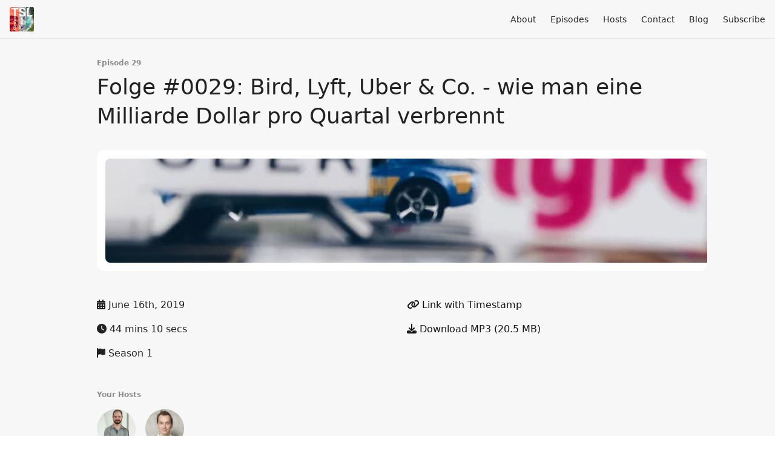

--- FILE ---
content_type: text/html; charset=utf-8
request_url: https://www.tsl.fm/29
body_size: 6547
content:
<!DOCTYPE html>
<html>
  <head>
    <meta charset="utf-8" />
    <meta content="IE=edge,chrome=1" http-equiv="X-UA-Compatible" />
    <meta content="width=device-width, initial-scale=1" name="viewport" />
    <meta name="generator" content="Fireside 2.1">
    <meta name="title" content="Folge #0029: Bird, Lyft, Uber &amp; Co. - wie man eine Milliarde Dollar pro Quartal verbrennt">
    <title>Folge #0029: Bird, Lyft, Uber &amp; Co. - wie man eine Milliarde Dollar pro Quartal verbrennt</title>
    <!--

        ______________                   ______________
        ___  ____/__(_)_____________________(_)_____  /____
        __  /_   __  /__  ___/  _ \_  ___/_  /_  __  /_  _ \
        _  __/   _  / _  /   /  __/(__  )_  / / /_/ / /  __/
        /_/      /_/  /_/    \___//____/ /_/  \__,_/  \___/

        Fireside v2.1

-->
    <link rel="canonical" href="https://www.tsl.fm/29">
    <meta name="description" content="Wir schauen mal wieder auf dem Markt für Ridesharing, Ridepooling und Elektro-Scooter. Einiges ist passiert seit Folge 5 - diverse Pooling-Dienste sind gestartet, Uber verbrennt weiterhin Kohle, myTaxi gibt es bald nicht mehr, und die Elektroroller drohen Einzug zu halten. Wir gehen den Verlusten von Uber und dem Roller-Geschäftsmodell von Bird heute mal genauer nach.">
    <meta name="author" content="Florian Hollender und Christoph Mayer">
      <meta name="apple-itunes-app" content="app-id=1412449391" />
    <link rel="alternate" type="application/rss+xml" title="TSL - Tech, Startup and Life RSS Feed" href="https://www.tsl.fm/rss" />
    <link rel="alternate" title="TSL - Tech, Startup and Life JSON Feed" type="application/json" href="https://www.tsl.fm/json" />

    <link rel="shortcut icon" type="image/png" href="https://media24.fireside.fm/file/fireside-images-2024/podcasts/images/6/6a1a3413-d39b-4915-bfc5-152f66bf6391/favicon.png?v=5" />
    <link rel="apple-touch-icon" type="image/png" href="https://media24.fireside.fm/file/fireside-images-2024/podcasts/images/6/6a1a3413-d39b-4915-bfc5-152f66bf6391/touch_icon_iphone.png?v=5" sizes="57x57" />
    <link rel="apple-touch-icon" type="image/png" href="https://media24.fireside.fm/file/fireside-images-2024/podcasts/images/6/6a1a3413-d39b-4915-bfc5-152f66bf6391/touch_icon_iphone.png?v=5" sizes="114x114" />
    <link rel="apple-touch-icon" type="image/png" href="https://media24.fireside.fm/file/fireside-images-2024/podcasts/images/6/6a1a3413-d39b-4915-bfc5-152f66bf6391/touch_icon_ipad.png?v=5" sizes="72x72" />
    <link rel="apple-touch-icon" type="image/png" href="https://media24.fireside.fm/file/fireside-images-2024/podcasts/images/6/6a1a3413-d39b-4915-bfc5-152f66bf6391/touch_icon_ipad.png?v=5" sizes="144x144" />

      <link rel="stylesheet" media="all" href="https://a.fireside.fm/assets/v1/themes/minimal-light-601482603ce2e66cc32756bb34750cbbedcb9e9c33a85b38a14647dc75a4cfba.css" data-turbolinks-track="true" />

    <meta name="csrf-param" content="authenticity_token" />
<meta name="csrf-token" content="l_lIce4EQFsjlMtgZ1XKmu7eMn7XbNEbwC0kAxFXAiqdy2QID2tqoEEcbsfZnuuy_CmdlvHAIH8D9MQ1dyXfJg" />
      <!-- Global site tag (gtag.js) - Google Analytics -->
  <script async src="https://www.googletagmanager.com/gtag/js?id=UA-98267325-3"></script>
  <script>
    window.dataLayer = window.dataLayer || [];
    function gtag(){dataLayer.push(arguments);}
    gtag('js', new Date());
    gtag('config', 'UA-98267325-3');

    document.addEventListener('turbolinks:load', event => {
      if (typeof gtag === 'function') {
        gtag('config', 'UA-98267325-3', {
          'page_location': event.data.url
        });
      }
    });
  </script>

    
    <script src="https://a.fireside.fm/assets/v1/sub-2fc9f7c040bd4f21d2448c82e2f985c50d3304f3892dd254273e92a54f2b9434.js" data-turbolinks-track="true"></script>
    

    


      <meta property="fb:app_id" content="373240746396508">
  <meta property="og:title" content="Folge #0029: Bird, Lyft, Uber &amp; Co. - wie man eine Milliarde Dollar pro Quartal verbrennt" />
  <meta property="og:url" content="https://www.tsl.fm/29" />
  <meta property="og:type" content="website" />
  <meta property="og:description" content="Wir schauen mal wieder auf dem Markt für Ridesharing, Ridepooling und Elektro-Scooter. Einiges ist passiert seit Folge 5 - diverse Pooling-Dienste sind gestartet, Uber verbrennt weiterhin Kohle, myTaxi gibt es bald nicht mehr, und die Elektroroller drohen Einzug zu halten. Wir gehen den Verlusten von Uber und dem Roller-Geschäftsmodell von Bird heute mal genauer nach." />
  <meta property="og:audio:secure_url" content="https://chtbl.com/track/D4G85/aphid.fireside.fm/d/1437767933/6a1a3413-d39b-4915-bfc5-152f66bf6391/c2f434eb-d053-4842-97fc-7e79d86aa5fd.mp3" />
  <meta property="og:audio:type" content="audio/vnd.facebook.bridge" />
  <meta property="og:site_name" content="TSL - Tech, Startup and Life" />
  <meta property="og:image" content="https://media24.fireside.fm/file/fireside-images-2024/podcasts/images/6/6a1a3413-d39b-4915-bfc5-152f66bf6391/episodes/c/c2f434eb-d053-4842-97fc-7e79d86aa5fd/cover_medium.jpg?v=1" />
  <meta property="og:imageWidth" content="1400" />
  <meta property="og:imageHeight" content="1400" />

    	<meta name="twitter:card" content="player" />
  <meta name="twitter:player" content="https://player.fireside.fm/v2/HdeVmN8a+v1z5NWbJ/twitter" />
  <meta name="twitter:player:width" content="290" />
  <meta name="twitter:player:height" content="58" />
  <meta name="twitter:player:stream" content="https://chtbl.com/track/D4G85/aphid.fireside.fm/d/1437767933/6a1a3413-d39b-4915-bfc5-152f66bf6391/c2f434eb-d053-4842-97fc-7e79d86aa5fd.mp3" />
  <meta name="twitter:player:stream:content_type" content="audio/mpeg" />
  <meta name="twitter:site" content="@firesidefm">
  <meta name="twitter:url" content="https://www.tsl.fm/29">
  <meta name="twitter:title" content="TSL - Tech, Startup and Life: Folge #0029: Bird, Lyft, Uber &amp; Co. - wie man eine Milliarde Dollar pro Quartal verbrennt">
  <meta name="twitter:description" content="Wir schauen mal wieder auf dem Markt für Ridesharing, Ridepooling und Elektro-Scooter. Einiges ist passiert seit Folge 5 - diverse Pooling-Dienste sind gestartet, Uber verbrennt weiterhin Kohle, myTaxi gibt es bald nicht mehr, und die Elektroroller drohen Einzug zu halten. Wir gehen den Verlusten von Uber und dem Roller-Geschäftsmodell von Bird heute mal genauer nach.">
  <meta name="twitter:image" content="https://media24.fireside.fm/file/fireside-images-2024/podcasts/images/6/6a1a3413-d39b-4915-bfc5-152f66bf6391/episodes/c/c2f434eb-d053-4842-97fc-7e79d86aa5fd/cover_medium.jpg?v=1">

  </head>
    <body>
    
<div id="fb-root"></div>

<header class="fixed-header">
  <a class="fixed-header-logo" href="https://www.tsl.fm">
    <img id="cover-small" src="https://media24.fireside.fm/file/fireside-images-2024/podcasts/images/6/6a1a3413-d39b-4915-bfc5-152f66bf6391/cover_small.jpg?v=5" />
</a>  <div class="fixed-header-hamburger">
    <span></span>
    <span></span>
    <span></span>
  </div>
  <ul class="fixed-header-nav">

      <li><a href="/about">About</a></li>

    <li><a href="/episodes">Episodes</a></li>

      <li><a href="/hosts">Hosts</a></li>


      <li><a href="/contact">Contact</a></li>



      <li><a href="/articles">Blog</a></li>



    <li><a href="/subscribe">Subscribe</a></li>
  </ul>
</header>


<main>
  


<header class="hero">
  <div class="hero-columns">
    <div class="hero-info">
        <h5>Episode 29</h5>
      <h1>Folge #0029: Bird, Lyft, Uber &amp; Co. - wie man eine Milliarde Dollar pro Quartal verbrennt</h1>

      <div class="episode-details">
          <iframe src="https://player.fireside.fm/v3/HdeVmN8a+v1z5NWbJ?theme=light" width="100%" height="200" frameborder="0" scrolling="no" style="border-radius: 8px;"></iframe>
      </div>
      <div class="columns">
        <div class="column">
          <p>
            <i class="fas fa-calendar-alt" aria-hidden="true"></i>
            June 16th, 2019
          </p>
          <p>
            <i class="fas fa-clock" aria-hidden="true"></i>
            44 mins 10 secs
          </p>
            <p>
              <i class="fas fa-flag" aria-hidden="true"></i> Season 1
            </p>
        </div>
        <div class="column">
            <p>
              <a id="timestamp_link" href="/29?t=0"><i class="fas fa-link" aria-hidden="true"></i> Link with Timestamp</a>
            </p>
            <p>
              <a href="https://chtbl.com/track/D4G85/aphid.fireside.fm/d/1437767933/6a1a3413-d39b-4915-bfc5-152f66bf6391/c2f434eb-d053-4842-97fc-7e79d86aa5fd.mp3"><i class="fas fa-download" aria-hidden="true"></i> Download MP3 (20.5 MB)</a>
            </p>
        </div>
      </div>
      <div class="columns">
        <div class="column">
          <h5>
            Your Hosts
          </h5>
          <ul class="episode-hosts">
              <li>
                <a title="Florian Hollender" href="/hosts/florian">
                  <img src="https://media24.fireside.fm/file/fireside-images-2024/podcasts/images/6/6a1a3413-d39b-4915-bfc5-152f66bf6391/hosts/a/a348affe-2114-4d1b-9b4b-93a55bc96941/avatar_small.jpg?v=4" />
</a>              </li>
              <li>
                <a title="Christoph Mayer" href="/hosts/christoph">
                  <img src="https://media24.fireside.fm/file/fireside-images-2024/podcasts/images/6/6a1a3413-d39b-4915-bfc5-152f66bf6391/hosts/b/be029881-003f-4735-8593-c4134c16d6d6/avatar_small.jpg?v=2" />
</a>              </li>
          </ul>
        </div>
        <div class="column">
        </div>
      </div>
        <h5>Tags</h5>
        <div class="tags">
            <a class="tag" href="/tags/bird"><i class="fas fa-tag" aria-hidden="true"></i> bird</a>
            <a class="tag" href="/tags/uber"><i class="fas fa-tag" aria-hidden="true"></i> uber</a>
            <a class="tag" href="/tags/ridepooling"><i class="fas fa-tag" aria-hidden="true"></i> ridepooling</a>
            <a class="tag" href="/tags/ridesharing"><i class="fas fa-tag" aria-hidden="true"></i> ridesharing</a>
        </div>
    </div>
  </div>
</header>

<nav class="links link-list-inline-row">
  <ul>
      <li><a class="btn btn--small" href="https://www.tsl.fm/rss"><i class="fas fa-rss" aria-hidden="true"></i> RSS</a></li>
      <li><a class="btn btn--small" href="https://itunes.apple.com/de/podcast/tsl-tech-startup-and-life/id1412449391?l=de"><i class="fab fa-apple" aria-hidden="true"></i> Apple Podcasts</a></li>
      <li><a class="btn btn--small" href="https://overcast.fm/itunes1412449391/tsl-tech-startup-and-life"><i class="fas fa-headphones" aria-hidden="true"></i> Overcast</a></li>
      <li><a class="btn btn--small" href="https://open.spotify.com/show/1NsazYpT5oOXZg1YscPAW0"><i class="fab fa-spotify" aria-hidden="true"></i> Spotify</a></li>
      <li><a class="btn btn--small" href="https://www.stitcher.com/podcast/tsl-248/tsl-tech-startup-and-life"><i class="fas fa-headphones" aria-hidden="true"></i> Stitcher</a></li>
      <li>
    <a href="#share_modal" class="btn btn--small" data-modal><i class="fas fa-share-square fa-fw" aria-hidden="true"></i> Share</a>
  </li>

  </ul>
</nav>


<section class="split">
  <div class="split-primary prose">
    <header class="section-header">
      <h3>
        About this Episode
      </h3>
    </header>

    <p>Wir schauen mal wieder auf dem Markt für Ridesharing, Ridepooling und Elektro-Scooter. Einiges ist passiert seit Folge 5 - diverse Pooling-Dienste sind gestartet, Uber verbrennt weiterhin Kohle, myTaxi gibt es bald nicht mehr, und die Elektroroller drohen Einzug zu halten. Wir gehen den Verlusten von Uber und dem Roller-Geschäftsmodell von Bird heute mal genauer nach.</p>



      <header class="section-header">
        <h3>
          Episode Links
        </h3>
      </header>
      <ul>
        <li><a title="Uber loses more than $1bn in first quarterly report since IPO | Technology | The Guardian" rel="nofollow" href="https://www.theguardian.com/technology/2019/may/30/uber-first-quarterly-report-ipo-losses">Uber loses more than $1bn in first quarterly report since IPO | Technology | The Guardian</a></li><li><a title="Lime | Electric Scooter Rentals, Micro Mobility Made Simple" rel="nofollow" href="https://www.li.me/">Lime | Electric Scooter Rentals, Micro Mobility Made Simple</a></li><li><a title="mytaxi wird Teil einer neuen Markenfamilie // mytaxi - Die Taxi App" rel="nofollow" href="https://mytaxi.com/de/pas-mytaxi-joins-now/">mytaxi wird Teil einer neuen Markenfamilie // mytaxi - Die Taxi App</a></li><li><a title="Audi on demand: Kooperation mit Sixt - auto motor und sport" rel="nofollow" href="https://www.auto-motor-und-sport.de/tech-zukunft/mobilitaetsservices/audi-on-demand-sixt-one-carsharing/">Audi on demand: Kooperation mit Sixt - auto motor und sport</a></li><li><a title="Uber unveils IPO with warning it may never make a profit - Reuters" rel="nofollow" href="https://www.reuters.com/article/us-uber-ipo/uber-unveils-ipo-with-warning-it-may-never-make-a-profit-idUSKCN1RN2SK">Uber unveils IPO with warning it may never make a profit - Reuters</a></li><li><a title="Investing In Uber Is The Worst Thing You Can Do With Your Money In 2019" rel="nofollow" href="https://www.forbes.com/sites/stephenmcbride1/2019/05/10/investing-in-uber-is-the-dumbest-thing-you-can-do-with-your-money-in-2019/">Investing In Uber Is The Worst Thing You Can Do With Your Money In 2019</a></li><li><a title="Why Can&#39;t Uber Make Money?" rel="nofollow" href="https://www.forbes.com/sites/lensherman/2017/12/14/why-cant-uber-make-money/">Why Can't Uber Make Money?</a></li><li><a title="The Revenue, Costs, And Margins Behind Bird&#39;s Scooters" rel="nofollow" href="https://news.crunchbase.com/news/the-revenue-costs-and-margins-behind-birds-scooters/">The Revenue, Costs, And Margins Behind Bird's Scooters</a></li>
      </ul>

      <header class="section-header">
        <h3>
          Episode Comments
        </h3>
      </header>
      <div id="disqus_thread"></div>
  </div>

  <aside class="split-secondary">
  </aside>
</section>


  <nav class="episode-nav">
      <a class="btn" href="/28">← Previous episode</a>
      <a class="btn" href="/30">Next episode →</a>
  </nav>
</main>

<footer class="footer">
  <h5 class="footer-title">
    <strong>
      TSL - Tech, Startup and Life
    </strong>
        is © 2026 by Christoph Mayer, Florian Hollender
  </h5>
  <ul class="footer-nav">
      <li><a href="/about">About</a></li>

    <li><a href="/episodes">Episodes</a></li>

      <li><a href="/hosts">Hosts</a></li>


      <li><a href="/contact">Contact</a></li>



      <li><a href="/articles">Blog</a></li>



    <li><a href="/subscribe">Subscribe</a></li>
  </ul>
</footer>


<div id="share_modal" class="modal">
  <header class="modal-header">
    Share This Episode
  </header>
  <div class="modal-content">
    <form action="#" accept-charset="UTF-8" method="post"><input type="hidden" name="authenticity_token" value="iQm5WQqjf6m7eqezNsbM4U2SbNSFAhNE2YtWQE4sbzew6Gq1D1dH5JkTZI9dmxHwb2j7Dc6ZkYsBdsrFPVM6_A" autocomplete="off" />
      <h5>Episode Link</h5>
      <input type="text" name="share_url" id="share_url" value="https://www.tsl.fm/29" />
      <p>A direct link to this episode page.</p>

      <h5>Embeddable Audio Player</h5>
      <input type="text" name="embed" id="embed" value="&lt;iframe src=&quot;https://player.fireside.fm/v3/HdeVmN8a+v1z5NWbJ?theme=dark&quot; width=&quot;100%&quot; height=&quot;200&quot; frameborder=&quot;0&quot; scrolling=&quot;no&quot; style=&quot;border-radius: 8px;&quot;&gt;&lt;/iframe&gt;" />
      <p>Paste this code to embed an HTML5 audio player with controls.</p>
      <h5>Download URL</h5>
      <input type="text" name="share_url" id="share_url" value="https://chtbl.com/track/D4G85/aphid.fireside.fm/d/1437767933/6a1a3413-d39b-4915-bfc5-152f66bf6391/c2f434eb-d053-4842-97fc-7e79d86aa5fd.mp3" />
      <p>Useful if you want to create a direct download link, embed in your own player, post from another publishing engine, link to from Patreon, etc.'</p>
</form>    <h5>Social Network Quick Links</h5>
    <div class="modal-share">
      <a class="twitter-share-button"
        data-size="large"
        data-url="https://www.tsl.fm/29"
        data-via="firesidefm"
        href="https://twitter.com/intent/tweet?text=I%27m+listening+to+TSL+-+Tech%2C+Startup+and+Life%3A+Folge+%230029%3A+Bird%2C+Lyft%2C+Uber+%26+Co.+-+wie+man+eine+Milliarde+Dollar+pro+Quartal+verbrennt">
        Tweet</a>

      <div class="fb-share-button"
        data-href="https://www.tsl.fm/29"
        data-layout="button"
        data-size="large">
      </div>
    </div>
  </div>
</div>


<script>
  // Get the timecode (in seconds) from the URL
  var seconds = getUrlParameter('t');

  $(function() {
    // Create a new instance of the MediaElement Player
    $('#audio_player').mediaelementplayer({
      audioHeight: 40,
      startVolume: 1.0,
      alwaysShowHours: true,
      features: ['playpause','progress','current','|','duration','volume','speed'],
      success: function(mediaElement, originalNode) {
        mediaElement.addEventListener('loadeddata', function() {
          // Player is ready
          // Set the playhead based on URL parameters
          if (parseInt(seconds) > 0) {
            mediaElement.setCurrentTime(parseInt(seconds));
          }
        }, false);

        // When the user actually presses play, send a request to Aphid to track
        // the play and update the play-count in a more accurate fashion.
        // This avoids the false-downloads that Safari generates on page-load.
        var playcount = 0;
        mediaElement.addEventListener('playing', function() {
          if (playcount==0) {
            jQuery.get("https://chtbl.com/track/D4G85/aphid.fireside.fm/d/1437767933/6a1a3413-d39b-4915-bfc5-152f66bf6391/c2f434eb-d053-4842-97fc-7e79d86aa5fd.mp3");
            playcount += 1;
          }
        }, false);

        // Listener to update the Link with Timecode URL
        mediaElement.addEventListener('timeupdate', function(e) {
          $("#timestamp_link").prop("href", "/29?t=" + parseInt(mediaElement.currentTime));
        }, false);
      }
    });

    // Activate modals
    $('a[data-modal]').click(function(event) {
      $(this).modal({
        fadeDuration: 100,
      });
      return false;
    });
  });

  // Twitter Share code
  window.twttr = (function(d, s, id) {
    var js, fjs = d.getElementsByTagName(s)[0],
      t = window.twttr || {};
    if (d.getElementById(id)) return t;
    js = d.createElement(s);
    js.id = id;
    js.src = "https://platform.twitter.com/widgets.js";
    fjs.parentNode.insertBefore(js, fjs);

    t._e = [];
    t.ready = function(f) {
      t._e.push(f);
    };

    return t;
  }(document, "script", "twitter-wjs"));

  // Facebook Share Code
  (function(d, s, id) {
    var js, fjs = d.getElementsByTagName(s)[0];
    if (d.getElementById(id)) return;
    js = d.createElement(s); js.id = id;
    js.src = "//connect.facebook.net/en_US/sdk.js#xfbml=1&version=v2.7&appId=199922820059602";
    fjs.parentNode.insertBefore(js, fjs);
	}(document, 'script', 'facebook-jssdk'));

    // Disqus
    var disqus_config = function () {
      this.page.url = 'https://www.tsl.fm/29';
      this.page.identifier = 'c2f434eb-d053-4842-97fc-7e79d86aa5fd';
    };

    (function() {
      var d = document, s = d.createElement('script');
      s.src = '//tsl-fm.disqus.com/embed.js';
      s.setAttribute('data-timestamp', +new Date());
      (d.head || d.body).appendChild(s);
    })();
</script>

    <footer class="site-footer">
  <a title="Powered by Fireside" class="fireside-link" href="https://fireside.fm">
    <img style="margin-bottom: .5em;" src="https://a.fireside.fm/assets/v1/logo/logo-256x256-cb70064014cf3a936afe95853012c1386e4be20a9e7ac677316e591a99fb2999.png" />
    <span>Powered by Fireside</span>
</a></footer>

    
  </body>
</html>
